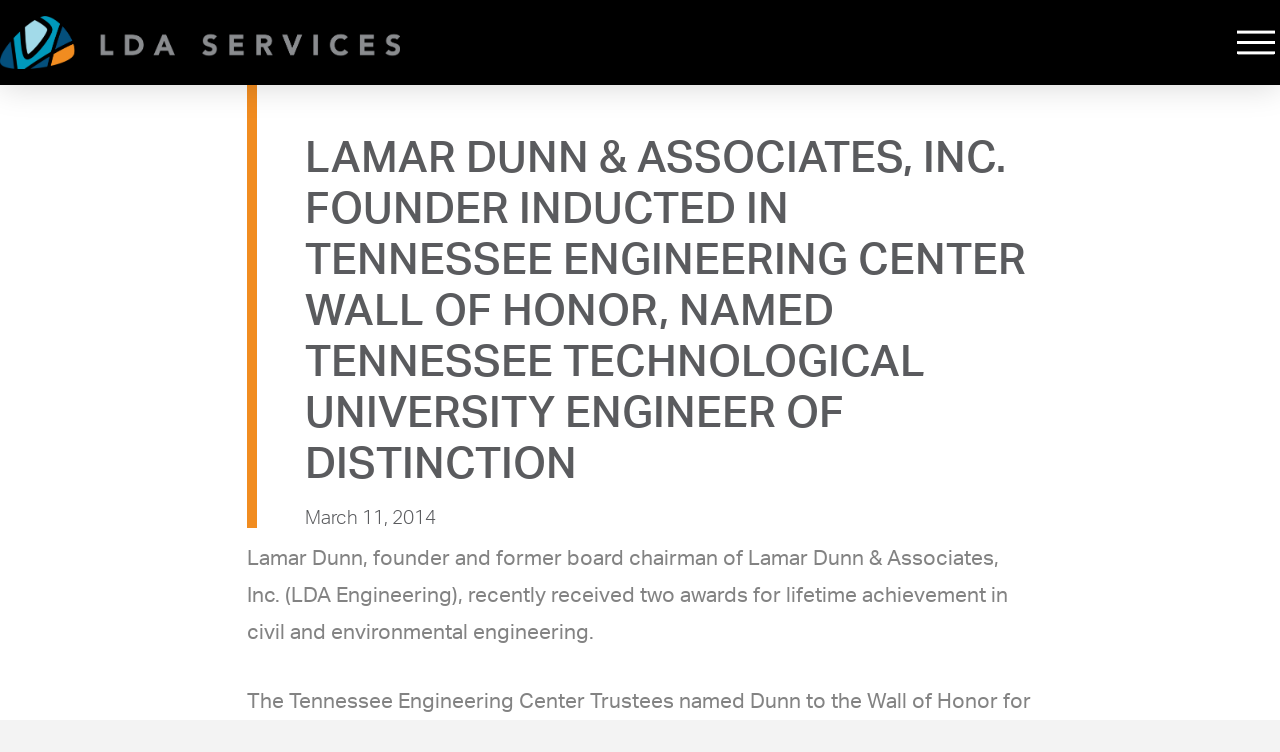

--- FILE ---
content_type: text/html; charset=UTF-8
request_url: https://www.ldaservices.com/lamar-dunn-associates-inc-founder-inducted-in-tennessee-engineering-center-wall-of-honor-named-tennessee-technological-university-engineer-of-distinction-2/
body_size: 16762
content:
<!DOCTYPE html>
<html class="no-js" lang="en-US">
<head>
<meta charset="UTF-8">
<meta name="viewport" content="width=device-width, initial-scale=1.0">
<link rel="pingback" href="https://www.ldaservices.com/xmlrpc.php">
<meta name='robots' content='index, follow, max-image-preview:large, max-snippet:-1, max-video-preview:-1' />

	<!-- This site is optimized with the Yoast SEO plugin v25.6 - https://yoast.com/wordpress/plugins/seo/ -->
	<title>LAMAR DUNN &amp; ASSOCIATES, INC. FOUNDER INDUCTED IN TENNESSEE ENGINEERING CENTER WALL OF HONOR, NAMED TENNESSEE TECHNOLOGICAL UNIVERSITY ENGINEER OF DISTINCTION - LDA Services</title>
	<link rel="canonical" href="https://www.ldaservices.com/lamar-dunn-associates-inc-founder-inducted-in-tennessee-engineering-center-wall-of-honor-named-tennessee-technological-university-engineer-of-distinction-2/" />
	<meta property="og:locale" content="en_US" />
	<meta property="og:type" content="article" />
	<meta property="og:title" content="LAMAR DUNN &amp; ASSOCIATES, INC. FOUNDER INDUCTED IN TENNESSEE ENGINEERING CENTER WALL OF HONOR, NAMED TENNESSEE TECHNOLOGICAL UNIVERSITY ENGINEER OF DISTINCTION - LDA Services" />
	<meta property="og:description" content="Lamar Dunn, founder and former board chairman of Lamar Dunn &amp; Associates, Inc. (LDA Engineering), recently received two awards for lifetime achievement in civil and environmental engineering. The Tennessee Engineering Center Trustees named Dunn to the Wall of Honor for more than 50 years of innovation in impacting the built environment. Dunn’s name will be displayed on the Wall of ... Read More" />
	<meta property="og:url" content="https://www.ldaservices.com/lamar-dunn-associates-inc-founder-inducted-in-tennessee-engineering-center-wall-of-honor-named-tennessee-technological-university-engineer-of-distinction-2/" />
	<meta property="og:site_name" content="LDA Services" />
	<meta property="article:published_time" content="2014-03-11T20:07:41+00:00" />
	<meta property="og:image" content="https://www.ldaservices.com/wp-content/uploads/2020/12/lda-fallback.png" />
	<meta property="og:image:width" content="503" />
	<meta property="og:image:height" content="503" />
	<meta property="og:image:type" content="image/png" />
	<meta name="author" content="Charley Sexton" />
	<meta name="twitter:card" content="summary_large_image" />
	<meta name="twitter:label1" content="Written by" />
	<meta name="twitter:data1" content="Charley Sexton" />
	<meta name="twitter:label2" content="Est. reading time" />
	<meta name="twitter:data2" content="4 minutes" />
	<script type="application/ld+json" class="yoast-schema-graph">{"@context":"https://schema.org","@graph":[{"@type":"Article","@id":"https://www.ldaservices.com/lamar-dunn-associates-inc-founder-inducted-in-tennessee-engineering-center-wall-of-honor-named-tennessee-technological-university-engineer-of-distinction-2/#article","isPartOf":{"@id":"https://www.ldaservices.com/lamar-dunn-associates-inc-founder-inducted-in-tennessee-engineering-center-wall-of-honor-named-tennessee-technological-university-engineer-of-distinction-2/"},"author":{"name":"Charley Sexton","@id":"https://www.ldaservices.com/#/schema/person/4e37e9d540da9482e2707d4013eeffe1"},"headline":"LAMAR DUNN &#038; ASSOCIATES, INC. FOUNDER INDUCTED IN TENNESSEE ENGINEERING CENTER WALL OF HONOR, NAMED TENNESSEE TECHNOLOGICAL UNIVERSITY ENGINEER OF DISTINCTION","datePublished":"2014-03-11T20:07:41+00:00","mainEntityOfPage":{"@id":"https://www.ldaservices.com/lamar-dunn-associates-inc-founder-inducted-in-tennessee-engineering-center-wall-of-honor-named-tennessee-technological-university-engineer-of-distinction-2/"},"wordCount":833,"publisher":{"@id":"https://www.ldaservices.com/#organization"},"image":{"@id":"https://www.ldaservices.com/lamar-dunn-associates-inc-founder-inducted-in-tennessee-engineering-center-wall-of-honor-named-tennessee-technological-university-engineer-of-distinction-2/#primaryimage"},"thumbnailUrl":"https://www.ldaservices.com/wp-content/uploads/2020/12/lda-fallback.png","articleSection":["News"],"inLanguage":"en-US"},{"@type":"WebPage","@id":"https://www.ldaservices.com/lamar-dunn-associates-inc-founder-inducted-in-tennessee-engineering-center-wall-of-honor-named-tennessee-technological-university-engineer-of-distinction-2/","url":"https://www.ldaservices.com/lamar-dunn-associates-inc-founder-inducted-in-tennessee-engineering-center-wall-of-honor-named-tennessee-technological-university-engineer-of-distinction-2/","name":"LAMAR DUNN & ASSOCIATES, INC. FOUNDER INDUCTED IN TENNESSEE ENGINEERING CENTER WALL OF HONOR, NAMED TENNESSEE TECHNOLOGICAL UNIVERSITY ENGINEER OF DISTINCTION - LDA Services","isPartOf":{"@id":"https://www.ldaservices.com/#website"},"primaryImageOfPage":{"@id":"https://www.ldaservices.com/lamar-dunn-associates-inc-founder-inducted-in-tennessee-engineering-center-wall-of-honor-named-tennessee-technological-university-engineer-of-distinction-2/#primaryimage"},"image":{"@id":"https://www.ldaservices.com/lamar-dunn-associates-inc-founder-inducted-in-tennessee-engineering-center-wall-of-honor-named-tennessee-technological-university-engineer-of-distinction-2/#primaryimage"},"thumbnailUrl":"https://www.ldaservices.com/wp-content/uploads/2020/12/lda-fallback.png","datePublished":"2014-03-11T20:07:41+00:00","breadcrumb":{"@id":"https://www.ldaservices.com/lamar-dunn-associates-inc-founder-inducted-in-tennessee-engineering-center-wall-of-honor-named-tennessee-technological-university-engineer-of-distinction-2/#breadcrumb"},"inLanguage":"en-US","potentialAction":[{"@type":"ReadAction","target":["https://www.ldaservices.com/lamar-dunn-associates-inc-founder-inducted-in-tennessee-engineering-center-wall-of-honor-named-tennessee-technological-university-engineer-of-distinction-2/"]}]},{"@type":"ImageObject","inLanguage":"en-US","@id":"https://www.ldaservices.com/lamar-dunn-associates-inc-founder-inducted-in-tennessee-engineering-center-wall-of-honor-named-tennessee-technological-university-engineer-of-distinction-2/#primaryimage","url":"https://www.ldaservices.com/wp-content/uploads/2020/12/lda-fallback.png","contentUrl":"https://www.ldaservices.com/wp-content/uploads/2020/12/lda-fallback.png","width":503,"height":503,"caption":"KUB Century II was established to bring all gas, electric, water and wastewater infrastructure into the it's second century."},{"@type":"BreadcrumbList","@id":"https://www.ldaservices.com/lamar-dunn-associates-inc-founder-inducted-in-tennessee-engineering-center-wall-of-honor-named-tennessee-technological-university-engineer-of-distinction-2/#breadcrumb","itemListElement":[{"@type":"ListItem","position":1,"name":"Home","item":"https://www.ldaservices.com/"},{"@type":"ListItem","position":2,"name":"LAMAR DUNN &#038; ASSOCIATES, INC. FOUNDER INDUCTED IN TENNESSEE ENGINEERING CENTER WALL OF HONOR, NAMED TENNESSEE TECHNOLOGICAL UNIVERSITY ENGINEER OF DISTINCTION"}]},{"@type":"WebSite","@id":"https://www.ldaservices.com/#website","url":"https://www.ldaservices.com/","name":"LDA Services","description":"Stronger, Happier, Communities","publisher":{"@id":"https://www.ldaservices.com/#organization"},"potentialAction":[{"@type":"SearchAction","target":{"@type":"EntryPoint","urlTemplate":"https://www.ldaservices.com/?s={search_term_string}"},"query-input":{"@type":"PropertyValueSpecification","valueRequired":true,"valueName":"search_term_string"}}],"inLanguage":"en-US"},{"@type":"Organization","@id":"https://www.ldaservices.com/#organization","name":"LDA Engineering","url":"https://www.ldaservices.com/","logo":{"@type":"ImageObject","inLanguage":"en-US","@id":"https://www.ldaservices.com/#/schema/logo/image/","url":"https://www.ldaservices.com/wp-content/uploads/2023/03/LDA-Services-Logo-RGB-HORIZ.png","contentUrl":"https://www.ldaservices.com/wp-content/uploads/2023/03/LDA-Services-Logo-RGB-HORIZ.png","width":2001,"height":263,"caption":"LDA Engineering"},"image":{"@id":"https://www.ldaservices.com/#/schema/logo/image/"}},{"@type":"Person","@id":"https://www.ldaservices.com/#/schema/person/4e37e9d540da9482e2707d4013eeffe1","name":"Charley Sexton","image":{"@type":"ImageObject","inLanguage":"en-US","@id":"https://www.ldaservices.com/#/schema/person/image/","url":"https://secure.gravatar.com/avatar/d18984eeb3868df2fbfb2e5fccce8659?s=96&d=mm&r=g","contentUrl":"https://secure.gravatar.com/avatar/d18984eeb3868df2fbfb2e5fccce8659?s=96&d=mm&r=g","caption":"Charley Sexton"},"url":"https://www.ldaservices.com/author/csextonmoxcar-com/"}]}</script>
	<!-- / Yoast SEO plugin. -->


<link rel='dns-prefetch' href='//www.googletagmanager.com' />
<link rel="alternate" type="application/rss+xml" title="LDA Services &raquo; Feed" href="https://www.ldaservices.com/feed/" />
<link rel="alternate" type="application/rss+xml" title="LDA Services &raquo; Comments Feed" href="https://www.ldaservices.com/comments/feed/" />
<link rel="alternate" type="application/rss+xml" title="LDA Services &raquo; LAMAR DUNN &#038; ASSOCIATES, INC. FOUNDER INDUCTED IN TENNESSEE ENGINEERING CENTER WALL OF HONOR, NAMED TENNESSEE TECHNOLOGICAL UNIVERSITY ENGINEER OF DISTINCTION Comments Feed" href="https://www.ldaservices.com/lamar-dunn-associates-inc-founder-inducted-in-tennessee-engineering-center-wall-of-honor-named-tennessee-technological-university-engineer-of-distinction-2/feed/" />
<script type="text/javascript">
/* <![CDATA[ */
window._wpemojiSettings = {"baseUrl":"https:\/\/s.w.org\/images\/core\/emoji\/15.0.3\/72x72\/","ext":".png","svgUrl":"https:\/\/s.w.org\/images\/core\/emoji\/15.0.3\/svg\/","svgExt":".svg","source":{"concatemoji":"https:\/\/www.ldaservices.com\/wp-includes\/js\/wp-emoji-release.min.js?ver=6.6.4"}};
/*! This file is auto-generated */
!function(i,n){var o,s,e;function c(e){try{var t={supportTests:e,timestamp:(new Date).valueOf()};sessionStorage.setItem(o,JSON.stringify(t))}catch(e){}}function p(e,t,n){e.clearRect(0,0,e.canvas.width,e.canvas.height),e.fillText(t,0,0);var t=new Uint32Array(e.getImageData(0,0,e.canvas.width,e.canvas.height).data),r=(e.clearRect(0,0,e.canvas.width,e.canvas.height),e.fillText(n,0,0),new Uint32Array(e.getImageData(0,0,e.canvas.width,e.canvas.height).data));return t.every(function(e,t){return e===r[t]})}function u(e,t,n){switch(t){case"flag":return n(e,"\ud83c\udff3\ufe0f\u200d\u26a7\ufe0f","\ud83c\udff3\ufe0f\u200b\u26a7\ufe0f")?!1:!n(e,"\ud83c\uddfa\ud83c\uddf3","\ud83c\uddfa\u200b\ud83c\uddf3")&&!n(e,"\ud83c\udff4\udb40\udc67\udb40\udc62\udb40\udc65\udb40\udc6e\udb40\udc67\udb40\udc7f","\ud83c\udff4\u200b\udb40\udc67\u200b\udb40\udc62\u200b\udb40\udc65\u200b\udb40\udc6e\u200b\udb40\udc67\u200b\udb40\udc7f");case"emoji":return!n(e,"\ud83d\udc26\u200d\u2b1b","\ud83d\udc26\u200b\u2b1b")}return!1}function f(e,t,n){var r="undefined"!=typeof WorkerGlobalScope&&self instanceof WorkerGlobalScope?new OffscreenCanvas(300,150):i.createElement("canvas"),a=r.getContext("2d",{willReadFrequently:!0}),o=(a.textBaseline="top",a.font="600 32px Arial",{});return e.forEach(function(e){o[e]=t(a,e,n)}),o}function t(e){var t=i.createElement("script");t.src=e,t.defer=!0,i.head.appendChild(t)}"undefined"!=typeof Promise&&(o="wpEmojiSettingsSupports",s=["flag","emoji"],n.supports={everything:!0,everythingExceptFlag:!0},e=new Promise(function(e){i.addEventListener("DOMContentLoaded",e,{once:!0})}),new Promise(function(t){var n=function(){try{var e=JSON.parse(sessionStorage.getItem(o));if("object"==typeof e&&"number"==typeof e.timestamp&&(new Date).valueOf()<e.timestamp+604800&&"object"==typeof e.supportTests)return e.supportTests}catch(e){}return null}();if(!n){if("undefined"!=typeof Worker&&"undefined"!=typeof OffscreenCanvas&&"undefined"!=typeof URL&&URL.createObjectURL&&"undefined"!=typeof Blob)try{var e="postMessage("+f.toString()+"("+[JSON.stringify(s),u.toString(),p.toString()].join(",")+"));",r=new Blob([e],{type:"text/javascript"}),a=new Worker(URL.createObjectURL(r),{name:"wpTestEmojiSupports"});return void(a.onmessage=function(e){c(n=e.data),a.terminate(),t(n)})}catch(e){}c(n=f(s,u,p))}t(n)}).then(function(e){for(var t in e)n.supports[t]=e[t],n.supports.everything=n.supports.everything&&n.supports[t],"flag"!==t&&(n.supports.everythingExceptFlag=n.supports.everythingExceptFlag&&n.supports[t]);n.supports.everythingExceptFlag=n.supports.everythingExceptFlag&&!n.supports.flag,n.DOMReady=!1,n.readyCallback=function(){n.DOMReady=!0}}).then(function(){return e}).then(function(){var e;n.supports.everything||(n.readyCallback(),(e=n.source||{}).concatemoji?t(e.concatemoji):e.wpemoji&&e.twemoji&&(t(e.twemoji),t(e.wpemoji)))}))}((window,document),window._wpemojiSettings);
/* ]]> */
</script>
<style id='wp-emoji-styles-inline-css' type='text/css'>

	img.wp-smiley, img.emoji {
		display: inline !important;
		border: none !important;
		box-shadow: none !important;
		height: 1em !important;
		width: 1em !important;
		margin: 0 0.07em !important;
		vertical-align: -0.1em !important;
		background: none !important;
		padding: 0 !important;
	}
</style>
<link rel='stylesheet' id='wp-block-library-css' href='https://www.ldaservices.com/wp-includes/css/dist/block-library/style.min.css?ver=6.6.4' type='text/css' media='all' />
<style id='wp-block-library-theme-inline-css' type='text/css'>
.wp-block-audio :where(figcaption){color:#555;font-size:13px;text-align:center}.is-dark-theme .wp-block-audio :where(figcaption){color:#ffffffa6}.wp-block-audio{margin:0 0 1em}.wp-block-code{border:1px solid #ccc;border-radius:4px;font-family:Menlo,Consolas,monaco,monospace;padding:.8em 1em}.wp-block-embed :where(figcaption){color:#555;font-size:13px;text-align:center}.is-dark-theme .wp-block-embed :where(figcaption){color:#ffffffa6}.wp-block-embed{margin:0 0 1em}.blocks-gallery-caption{color:#555;font-size:13px;text-align:center}.is-dark-theme .blocks-gallery-caption{color:#ffffffa6}:root :where(.wp-block-image figcaption){color:#555;font-size:13px;text-align:center}.is-dark-theme :root :where(.wp-block-image figcaption){color:#ffffffa6}.wp-block-image{margin:0 0 1em}.wp-block-pullquote{border-bottom:4px solid;border-top:4px solid;color:currentColor;margin-bottom:1.75em}.wp-block-pullquote cite,.wp-block-pullquote footer,.wp-block-pullquote__citation{color:currentColor;font-size:.8125em;font-style:normal;text-transform:uppercase}.wp-block-quote{border-left:.25em solid;margin:0 0 1.75em;padding-left:1em}.wp-block-quote cite,.wp-block-quote footer{color:currentColor;font-size:.8125em;font-style:normal;position:relative}.wp-block-quote.has-text-align-right{border-left:none;border-right:.25em solid;padding-left:0;padding-right:1em}.wp-block-quote.has-text-align-center{border:none;padding-left:0}.wp-block-quote.is-large,.wp-block-quote.is-style-large,.wp-block-quote.is-style-plain{border:none}.wp-block-search .wp-block-search__label{font-weight:700}.wp-block-search__button{border:1px solid #ccc;padding:.375em .625em}:where(.wp-block-group.has-background){padding:1.25em 2.375em}.wp-block-separator.has-css-opacity{opacity:.4}.wp-block-separator{border:none;border-bottom:2px solid;margin-left:auto;margin-right:auto}.wp-block-separator.has-alpha-channel-opacity{opacity:1}.wp-block-separator:not(.is-style-wide):not(.is-style-dots){width:100px}.wp-block-separator.has-background:not(.is-style-dots){border-bottom:none;height:1px}.wp-block-separator.has-background:not(.is-style-wide):not(.is-style-dots){height:2px}.wp-block-table{margin:0 0 1em}.wp-block-table td,.wp-block-table th{word-break:normal}.wp-block-table :where(figcaption){color:#555;font-size:13px;text-align:center}.is-dark-theme .wp-block-table :where(figcaption){color:#ffffffa6}.wp-block-video :where(figcaption){color:#555;font-size:13px;text-align:center}.is-dark-theme .wp-block-video :where(figcaption){color:#ffffffa6}.wp-block-video{margin:0 0 1em}:root :where(.wp-block-template-part.has-background){margin-bottom:0;margin-top:0;padding:1.25em 2.375em}
</style>
<style id='classic-theme-styles-inline-css' type='text/css'>
/*! This file is auto-generated */
.wp-block-button__link{color:#fff;background-color:#32373c;border-radius:9999px;box-shadow:none;text-decoration:none;padding:calc(.667em + 2px) calc(1.333em + 2px);font-size:1.125em}.wp-block-file__button{background:#32373c;color:#fff;text-decoration:none}
</style>
<style id='global-styles-inline-css' type='text/css'>
:root{--wp--preset--aspect-ratio--square: 1;--wp--preset--aspect-ratio--4-3: 4/3;--wp--preset--aspect-ratio--3-4: 3/4;--wp--preset--aspect-ratio--3-2: 3/2;--wp--preset--aspect-ratio--2-3: 2/3;--wp--preset--aspect-ratio--16-9: 16/9;--wp--preset--aspect-ratio--9-16: 9/16;--wp--preset--color--black: #000000;--wp--preset--color--cyan-bluish-gray: #abb8c3;--wp--preset--color--white: #ffffff;--wp--preset--color--pale-pink: #f78da7;--wp--preset--color--vivid-red: #cf2e2e;--wp--preset--color--luminous-vivid-orange: #ff6900;--wp--preset--color--luminous-vivid-amber: #fcb900;--wp--preset--color--light-green-cyan: #7bdcb5;--wp--preset--color--vivid-green-cyan: #00d084;--wp--preset--color--pale-cyan-blue: #8ed1fc;--wp--preset--color--vivid-cyan-blue: #0693e3;--wp--preset--color--vivid-purple: #9b51e0;--wp--preset--gradient--vivid-cyan-blue-to-vivid-purple: linear-gradient(135deg,rgba(6,147,227,1) 0%,rgb(155,81,224) 100%);--wp--preset--gradient--light-green-cyan-to-vivid-green-cyan: linear-gradient(135deg,rgb(122,220,180) 0%,rgb(0,208,130) 100%);--wp--preset--gradient--luminous-vivid-amber-to-luminous-vivid-orange: linear-gradient(135deg,rgba(252,185,0,1) 0%,rgba(255,105,0,1) 100%);--wp--preset--gradient--luminous-vivid-orange-to-vivid-red: linear-gradient(135deg,rgba(255,105,0,1) 0%,rgb(207,46,46) 100%);--wp--preset--gradient--very-light-gray-to-cyan-bluish-gray: linear-gradient(135deg,rgb(238,238,238) 0%,rgb(169,184,195) 100%);--wp--preset--gradient--cool-to-warm-spectrum: linear-gradient(135deg,rgb(74,234,220) 0%,rgb(151,120,209) 20%,rgb(207,42,186) 40%,rgb(238,44,130) 60%,rgb(251,105,98) 80%,rgb(254,248,76) 100%);--wp--preset--gradient--blush-light-purple: linear-gradient(135deg,rgb(255,206,236) 0%,rgb(152,150,240) 100%);--wp--preset--gradient--blush-bordeaux: linear-gradient(135deg,rgb(254,205,165) 0%,rgb(254,45,45) 50%,rgb(107,0,62) 100%);--wp--preset--gradient--luminous-dusk: linear-gradient(135deg,rgb(255,203,112) 0%,rgb(199,81,192) 50%,rgb(65,88,208) 100%);--wp--preset--gradient--pale-ocean: linear-gradient(135deg,rgb(255,245,203) 0%,rgb(182,227,212) 50%,rgb(51,167,181) 100%);--wp--preset--gradient--electric-grass: linear-gradient(135deg,rgb(202,248,128) 0%,rgb(113,206,126) 100%);--wp--preset--gradient--midnight: linear-gradient(135deg,rgb(2,3,129) 0%,rgb(40,116,252) 100%);--wp--preset--font-size--small: 13px;--wp--preset--font-size--medium: 20px;--wp--preset--font-size--large: 36px;--wp--preset--font-size--x-large: 42px;--wp--preset--spacing--20: 0.44rem;--wp--preset--spacing--30: 0.67rem;--wp--preset--spacing--40: 1rem;--wp--preset--spacing--50: 1.5rem;--wp--preset--spacing--60: 2.25rem;--wp--preset--spacing--70: 3.38rem;--wp--preset--spacing--80: 5.06rem;--wp--preset--shadow--natural: 6px 6px 9px rgba(0, 0, 0, 0.2);--wp--preset--shadow--deep: 12px 12px 50px rgba(0, 0, 0, 0.4);--wp--preset--shadow--sharp: 6px 6px 0px rgba(0, 0, 0, 0.2);--wp--preset--shadow--outlined: 6px 6px 0px -3px rgba(255, 255, 255, 1), 6px 6px rgba(0, 0, 0, 1);--wp--preset--shadow--crisp: 6px 6px 0px rgba(0, 0, 0, 1);}:where(.is-layout-flex){gap: 0.5em;}:where(.is-layout-grid){gap: 0.5em;}body .is-layout-flex{display: flex;}.is-layout-flex{flex-wrap: wrap;align-items: center;}.is-layout-flex > :is(*, div){margin: 0;}body .is-layout-grid{display: grid;}.is-layout-grid > :is(*, div){margin: 0;}:where(.wp-block-columns.is-layout-flex){gap: 2em;}:where(.wp-block-columns.is-layout-grid){gap: 2em;}:where(.wp-block-post-template.is-layout-flex){gap: 1.25em;}:where(.wp-block-post-template.is-layout-grid){gap: 1.25em;}.has-black-color{color: var(--wp--preset--color--black) !important;}.has-cyan-bluish-gray-color{color: var(--wp--preset--color--cyan-bluish-gray) !important;}.has-white-color{color: var(--wp--preset--color--white) !important;}.has-pale-pink-color{color: var(--wp--preset--color--pale-pink) !important;}.has-vivid-red-color{color: var(--wp--preset--color--vivid-red) !important;}.has-luminous-vivid-orange-color{color: var(--wp--preset--color--luminous-vivid-orange) !important;}.has-luminous-vivid-amber-color{color: var(--wp--preset--color--luminous-vivid-amber) !important;}.has-light-green-cyan-color{color: var(--wp--preset--color--light-green-cyan) !important;}.has-vivid-green-cyan-color{color: var(--wp--preset--color--vivid-green-cyan) !important;}.has-pale-cyan-blue-color{color: var(--wp--preset--color--pale-cyan-blue) !important;}.has-vivid-cyan-blue-color{color: var(--wp--preset--color--vivid-cyan-blue) !important;}.has-vivid-purple-color{color: var(--wp--preset--color--vivid-purple) !important;}.has-black-background-color{background-color: var(--wp--preset--color--black) !important;}.has-cyan-bluish-gray-background-color{background-color: var(--wp--preset--color--cyan-bluish-gray) !important;}.has-white-background-color{background-color: var(--wp--preset--color--white) !important;}.has-pale-pink-background-color{background-color: var(--wp--preset--color--pale-pink) !important;}.has-vivid-red-background-color{background-color: var(--wp--preset--color--vivid-red) !important;}.has-luminous-vivid-orange-background-color{background-color: var(--wp--preset--color--luminous-vivid-orange) !important;}.has-luminous-vivid-amber-background-color{background-color: var(--wp--preset--color--luminous-vivid-amber) !important;}.has-light-green-cyan-background-color{background-color: var(--wp--preset--color--light-green-cyan) !important;}.has-vivid-green-cyan-background-color{background-color: var(--wp--preset--color--vivid-green-cyan) !important;}.has-pale-cyan-blue-background-color{background-color: var(--wp--preset--color--pale-cyan-blue) !important;}.has-vivid-cyan-blue-background-color{background-color: var(--wp--preset--color--vivid-cyan-blue) !important;}.has-vivid-purple-background-color{background-color: var(--wp--preset--color--vivid-purple) !important;}.has-black-border-color{border-color: var(--wp--preset--color--black) !important;}.has-cyan-bluish-gray-border-color{border-color: var(--wp--preset--color--cyan-bluish-gray) !important;}.has-white-border-color{border-color: var(--wp--preset--color--white) !important;}.has-pale-pink-border-color{border-color: var(--wp--preset--color--pale-pink) !important;}.has-vivid-red-border-color{border-color: var(--wp--preset--color--vivid-red) !important;}.has-luminous-vivid-orange-border-color{border-color: var(--wp--preset--color--luminous-vivid-orange) !important;}.has-luminous-vivid-amber-border-color{border-color: var(--wp--preset--color--luminous-vivid-amber) !important;}.has-light-green-cyan-border-color{border-color: var(--wp--preset--color--light-green-cyan) !important;}.has-vivid-green-cyan-border-color{border-color: var(--wp--preset--color--vivid-green-cyan) !important;}.has-pale-cyan-blue-border-color{border-color: var(--wp--preset--color--pale-cyan-blue) !important;}.has-vivid-cyan-blue-border-color{border-color: var(--wp--preset--color--vivid-cyan-blue) !important;}.has-vivid-purple-border-color{border-color: var(--wp--preset--color--vivid-purple) !important;}.has-vivid-cyan-blue-to-vivid-purple-gradient-background{background: var(--wp--preset--gradient--vivid-cyan-blue-to-vivid-purple) !important;}.has-light-green-cyan-to-vivid-green-cyan-gradient-background{background: var(--wp--preset--gradient--light-green-cyan-to-vivid-green-cyan) !important;}.has-luminous-vivid-amber-to-luminous-vivid-orange-gradient-background{background: var(--wp--preset--gradient--luminous-vivid-amber-to-luminous-vivid-orange) !important;}.has-luminous-vivid-orange-to-vivid-red-gradient-background{background: var(--wp--preset--gradient--luminous-vivid-orange-to-vivid-red) !important;}.has-very-light-gray-to-cyan-bluish-gray-gradient-background{background: var(--wp--preset--gradient--very-light-gray-to-cyan-bluish-gray) !important;}.has-cool-to-warm-spectrum-gradient-background{background: var(--wp--preset--gradient--cool-to-warm-spectrum) !important;}.has-blush-light-purple-gradient-background{background: var(--wp--preset--gradient--blush-light-purple) !important;}.has-blush-bordeaux-gradient-background{background: var(--wp--preset--gradient--blush-bordeaux) !important;}.has-luminous-dusk-gradient-background{background: var(--wp--preset--gradient--luminous-dusk) !important;}.has-pale-ocean-gradient-background{background: var(--wp--preset--gradient--pale-ocean) !important;}.has-electric-grass-gradient-background{background: var(--wp--preset--gradient--electric-grass) !important;}.has-midnight-gradient-background{background: var(--wp--preset--gradient--midnight) !important;}.has-small-font-size{font-size: var(--wp--preset--font-size--small) !important;}.has-medium-font-size{font-size: var(--wp--preset--font-size--medium) !important;}.has-large-font-size{font-size: var(--wp--preset--font-size--large) !important;}.has-x-large-font-size{font-size: var(--wp--preset--font-size--x-large) !important;}
:where(.wp-block-post-template.is-layout-flex){gap: 1.25em;}:where(.wp-block-post-template.is-layout-grid){gap: 1.25em;}
:where(.wp-block-columns.is-layout-flex){gap: 2em;}:where(.wp-block-columns.is-layout-grid){gap: 2em;}
:root :where(.wp-block-pullquote){font-size: 1.5em;line-height: 1.6;}
</style>
<link rel='stylesheet' id='wp_automatic_gallery_style-css' href='https://www.ldaservices.com/wp-content/plugins/wp-automatic/css/wp-automatic.css?ver=1.0.0' type='text/css' media='all' />
<link rel='stylesheet' id='x-stack-css' href='https://www.ldaservices.com/wp-content/themes/pro/framework/dist/css/site/stacks/renew.css?ver=6.5.13' type='text/css' media='all' />
<link rel='stylesheet' id='x-child-css' href='https://www.ldaservices.com/wp-content/themes/lda/style.css?ver=6.5.13' type='text/css' media='all' />
<style id='cs-inline-css' type='text/css'>
@media (min-width:1200px){.x-hide-xl{display:none !important;}}@media (min-width:979px) and (max-width:1199px){.x-hide-lg{display:none !important;}}@media (min-width:767px) and (max-width:978px){.x-hide-md{display:none !important;}}@media (min-width:480px) and (max-width:766px){.x-hide-sm{display:none !important;}}@media (max-width:479px){.x-hide-xs{display:none !important;}} a,h1 a:hover,h2 a:hover,h3 a:hover,h4 a:hover,h5 a:hover,h6 a:hover,.x-comment-time:hover,#reply-title small a,.comment-reply-link:hover,.x-comment-author a:hover,.x-recent-posts a:hover .h-recent-posts{color:rgb(4,79,124);}a:hover,#reply-title small a:hover{color:rgb(241,140,32);}.entry-title i,.entry-title svg{color:#dddddd;}a.x-img-thumbnail:hover,li.bypostauthor > article.comment{border-color:rgb(4,79,124);}.flex-direction-nav a,.flex-control-nav a:hover,.flex-control-nav a.flex-active,.x-dropcap,.x-skill-bar .bar,.x-pricing-column.featured h2,.h-comments-title small,.x-pagination a:hover,.woocommerce-pagination a:hover,.x-entry-share .x-share:hover,.entry-thumb,.widget_tag_cloud .tagcloud a:hover,.widget_product_tag_cloud .tagcloud a:hover,.x-highlight,.x-recent-posts .x-recent-posts-img:after,.x-portfolio-filters{background-color:rgb(4,79,124);}.x-portfolio-filters:hover{background-color:rgb(241,140,32);}.x-main{width:calc(72% - 3.20197%);}.x-sidebar{width:calc(100% - 3.20197% - 72%);}.h-landmark{font-weight:400;}.x-comment-author a{color:rgb(131,131,131);}.x-comment-author a,.comment-form-author label,.comment-form-email label,.comment-form-url label,.comment-form-rating label,.comment-form-comment label,.widget_calendar #wp-calendar caption,.widget_calendar #wp-calendar th,.x-accordion-heading .x-accordion-toggle,.x-nav-tabs > li > a:hover,.x-nav-tabs > .active > a,.x-nav-tabs > .active > a:hover{color:rgb(112,112,112);}.widget_calendar #wp-calendar th{border-bottom-color:rgb(112,112,112);}.x-pagination span.current,.woocommerce-pagination span[aria-current],.x-portfolio-filters-menu,.widget_tag_cloud .tagcloud a,.h-feature-headline span i,.widget_price_filter .ui-slider .ui-slider-handle{background-color:rgb(112,112,112);}@media (max-width:978.98px){}html{font-size:18px;}@media (min-width:479px){html{font-size:18px;}}@media (min-width:766px){html{font-size:18px;}}@media (min-width:978px){html{font-size:20px;}}@media (min-width:1199px){html{font-size:21px;}}body{font-style:normal;font-weight:400;color:rgb(131,131,131);background-color:#f3f3f3;}.w-b{font-weight:400 !important;}h1,h2,h3,h4,h5,h6,.h1,.h2,.h3,.h4,.h5,.h6{font-family:"aktiv-grotesk",sans-serif;font-style:normal;font-weight:400;}h1,.h1{letter-spacing:-0.035em;}h2,.h2{letter-spacing:-0.035em;}h3,.h3{letter-spacing:-0.035em;}h4,.h4{letter-spacing:-0.035em;}h5,.h5{letter-spacing:-0.035em;}h6,.h6{letter-spacing:-0.035em;}.w-h{font-weight:400 !important;}.x-container.width{width:100%;}.x-container.max{max-width:2500px;}.x-bar-content.x-container.width{flex-basis:100%;}.x-main.full{float:none;clear:both;display:block;width:auto;}@media (max-width:978.98px){.x-main.full,.x-main.left,.x-main.right,.x-sidebar.left,.x-sidebar.right{float:none;display:block;width:auto !important;}}.entry-header,.entry-content{font-size:1rem;}body,input,button,select,textarea{font-family:"aktiv-grotesk",sans-serif;}h1,h2,h3,h4,h5,h6,.h1,.h2,.h3,.h4,.h5,.h6,h1 a,h2 a,h3 a,h4 a,h5 a,h6 a,.h1 a,.h2 a,.h3 a,.h4 a,.h5 a,.h6 a,blockquote{color:rgb(112,112,112);}.cfc-h-tx{color:rgb(112,112,112) !important;}.cfc-h-bd{border-color:rgb(112,112,112) !important;}.cfc-h-bg{background-color:rgb(112,112,112) !important;}.cfc-b-tx{color:rgb(131,131,131) !important;}.cfc-b-bd{border-color:rgb(131,131,131) !important;}.cfc-b-bg{background-color:rgb(131,131,131) !important;}.x-btn,.button,[type="submit"]{color:#ffffff;border-color:rgb(4,79,124);background-color:rgb(4,79,124);text-shadow:0 0.075em 0.075em rgba(0,0,0,0.5);}.x-btn:hover,.button:hover,[type="submit"]:hover{color:rgb(255,255,255);border-color:rgb(241,140,32);background-color:rgb(241,140,32);text-shadow:0 0.075em 0.075em rgba(0,0,0,0.5);}.x-btn.x-btn-real,.x-btn.x-btn-real:hover{margin-bottom:0.25em;text-shadow:0 0.075em 0.075em rgba(0,0,0,0.65);}.x-btn.x-btn-real{box-shadow:0 0.25em 0 0 #a71000,0 4px 9px rgba(0,0,0,0.75);}.x-btn.x-btn-real:hover{box-shadow:0 0.25em 0 0 #a71000,0 4px 9px rgba(0,0,0,0.75);}.x-btn.x-btn-flat,.x-btn.x-btn-flat:hover{margin-bottom:0;text-shadow:0 0.075em 0.075em rgba(0,0,0,0.65);box-shadow:none;}.x-btn.x-btn-transparent,.x-btn.x-btn-transparent:hover{margin-bottom:0;border-width:3px;text-shadow:none;text-transform:uppercase;background-color:transparent;box-shadow:none;}body .gform_wrapper .gfield_required{color:rgb(4,79,124);}body .gform_wrapper h2.gsection_title,body .gform_wrapper h3.gform_title,body .gform_wrapper .top_label .gfield_label,body .gform_wrapper .left_label .gfield_label,body .gform_wrapper .right_label .gfield_label{font-weight:400;}body .gform_wrapper h2.gsection_title{letter-spacing:-0.035em!important;}body .gform_wrapper h3.gform_title{letter-spacing:-0.035em!important;}body .gform_wrapper .top_label .gfield_label,body .gform_wrapper .left_label .gfield_label,body .gform_wrapper .right_label .gfield_label{color:rgb(112,112,112);}body .gform_wrapper .validation_message{font-weight:400;}.bg .mejs-container,.x-video .mejs-container{position:unset !important;} @font-face{font-family:'FontAwesomePro';font-style:normal;font-weight:900;font-display:block;src:url('https://www.ldaservices.com/wp-content/themes/pro/cornerstone/assets/fonts/fa-solid-900.woff2?ver=6.5.2') format('woff2'),url('https://www.ldaservices.com/wp-content/themes/pro/cornerstone/assets/fonts/fa-solid-900.ttf?ver=6.5.2') format('truetype');}[data-x-fa-pro-icon]{font-family:"FontAwesomePro" !important;}[data-x-fa-pro-icon]:before{content:attr(data-x-fa-pro-icon);}[data-x-icon],[data-x-icon-o],[data-x-icon-l],[data-x-icon-s],[data-x-icon-b],[data-x-icon-sr],[data-x-icon-ss],[data-x-icon-sl],[data-x-fa-pro-icon],[class*="cs-fa-"]{display:inline-flex;font-style:normal;font-weight:400;text-decoration:inherit;text-rendering:auto;-webkit-font-smoothing:antialiased;-moz-osx-font-smoothing:grayscale;}[data-x-icon].left,[data-x-icon-o].left,[data-x-icon-l].left,[data-x-icon-s].left,[data-x-icon-b].left,[data-x-icon-sr].left,[data-x-icon-ss].left,[data-x-icon-sl].left,[data-x-fa-pro-icon].left,[class*="cs-fa-"].left{margin-right:0.5em;}[data-x-icon].right,[data-x-icon-o].right,[data-x-icon-l].right,[data-x-icon-s].right,[data-x-icon-b].right,[data-x-icon-sr].right,[data-x-icon-ss].right,[data-x-icon-sl].right,[data-x-fa-pro-icon].right,[class*="cs-fa-"].right{margin-left:0.5em;}[data-x-icon]:before,[data-x-icon-o]:before,[data-x-icon-l]:before,[data-x-icon-s]:before,[data-x-icon-b]:before,[data-x-icon-sr]:before,[data-x-icon-ss]:before,[data-x-icon-sl]:before,[data-x-fa-pro-icon]:before,[class*="cs-fa-"]:before{line-height:1;}@font-face{font-family:'FontAwesome';font-style:normal;font-weight:900;font-display:block;src:url('https://www.ldaservices.com/wp-content/themes/pro/cornerstone/assets/fonts/fa-solid-900.woff2?ver=6.5.2') format('woff2'),url('https://www.ldaservices.com/wp-content/themes/pro/cornerstone/assets/fonts/fa-solid-900.ttf?ver=6.5.2') format('truetype');}[data-x-icon],[data-x-icon-s],[data-x-icon][class*="cs-fa-"]{font-family:"FontAwesome" !important;font-weight:900;}[data-x-icon]:before,[data-x-icon][class*="cs-fa-"]:before{content:attr(data-x-icon);}[data-x-icon-s]:before{content:attr(data-x-icon-s);}@font-face{font-family:'FontAwesomeRegular';font-style:normal;font-weight:400;font-display:block;src:url('https://www.ldaservices.com/wp-content/themes/pro/cornerstone/assets/fonts/fa-regular-400.woff2?ver=6.5.2') format('woff2'),url('https://www.ldaservices.com/wp-content/themes/pro/cornerstone/assets/fonts/fa-regular-400.ttf?ver=6.5.2') format('truetype');}@font-face{font-family:'FontAwesomePro';font-style:normal;font-weight:400;font-display:block;src:url('https://www.ldaservices.com/wp-content/themes/pro/cornerstone/assets/fonts/fa-regular-400.woff2?ver=6.5.2') format('woff2'),url('https://www.ldaservices.com/wp-content/themes/pro/cornerstone/assets/fonts/fa-regular-400.ttf?ver=6.5.2') format('truetype');}[data-x-icon-o]{font-family:"FontAwesomeRegular" !important;}[data-x-icon-o]:before{content:attr(data-x-icon-o);}@font-face{font-family:'FontAwesomeLight';font-style:normal;font-weight:300;font-display:block;src:url('https://www.ldaservices.com/wp-content/themes/pro/cornerstone/assets/fonts/fa-light-300.woff2?ver=6.5.2') format('woff2'),url('https://www.ldaservices.com/wp-content/themes/pro/cornerstone/assets/fonts/fa-light-300.ttf?ver=6.5.2') format('truetype');}@font-face{font-family:'FontAwesomePro';font-style:normal;font-weight:300;font-display:block;src:url('https://www.ldaservices.com/wp-content/themes/pro/cornerstone/assets/fonts/fa-light-300.woff2?ver=6.5.2') format('woff2'),url('https://www.ldaservices.com/wp-content/themes/pro/cornerstone/assets/fonts/fa-light-300.ttf?ver=6.5.2') format('truetype');}[data-x-icon-l]{font-family:"FontAwesomeLight" !important;font-weight:300;}[data-x-icon-l]:before{content:attr(data-x-icon-l);}@font-face{font-family:'FontAwesomeBrands';font-style:normal;font-weight:normal;font-display:block;src:url('https://www.ldaservices.com/wp-content/themes/pro/cornerstone/assets/fonts/fa-brands-400.woff2?ver=6.5.2') format('woff2'),url('https://www.ldaservices.com/wp-content/themes/pro/cornerstone/assets/fonts/fa-brands-400.ttf?ver=6.5.2') format('truetype');}[data-x-icon-b]{font-family:"FontAwesomeBrands" !important;}[data-x-icon-b]:before{content:attr(data-x-icon-b);}.widget.widget_rss li .rsswidget:before{content:"\f35d";padding-right:0.4em;font-family:"FontAwesome";} .m43y-0.x-section{margin-top:0px;margin-right:0px;margin-bottom:0px;margin-left:0px;border-top-width:0;border-right-width:0;border-bottom-width:0;border-left-width:0;padding-top:0px;padding-right:0px;padding-bottom:0px;padding-left:0px;z-index:auto;}.m43y-1.x-row{z-index:auto;width:100%;max-width:900px;margin-top:0px;margin-right:auto;margin-bottom:0px;margin-left:auto;border-top-width:0;border-right-width:0;border-bottom-width:0;border-left-width:0;border-top-left-radius:10px;border-top-right-radius:10px;border-bottom-right-radius:10px;border-bottom-left-radius:10px;padding-top:1px;padding-right:1px;padding-bottom:1px;padding-left:1px;font-size:1em;background-color:#eeeeee;}.m43y-1 > .x-row-inner{flex-direction:row;justify-content:flex-start;align-items:stretch;align-content:stretch;margin-top:calc(((1px / 2) + 1px) * -1);margin-right:calc(((1px / 2) + 1px) * -1);margin-bottom:calc(((1px / 2) + 1px) * -1);margin-left:calc(((1px / 2) + 1px) * -1);}.m43y-1 > .x-row-inner > *{margin-top:calc(1px / 2);margin-bottom:calc(1px / 2);margin-right:calc(1px / 2);margin-left:calc(1px / 2);}.m43y-2{--gap:1px;}.m43y-2 > .x-row-inner > *:nth-child(1n - 0) {flex-basis:calc(100% - clamp(0px,var(--gap),9999px));}.m43y-3.x-col{z-index:auto;border-top-width:0;border-right-width:0;border-bottom-width:0;border-left-width:0;padding-top:0;padding-right:calc(1rem + 5vmin);padding-bottom:calc(1rem + 5vmin);padding-left:calc(1rem + 5vmin);font-size:1em;background-color:#ffffff;}.m43y-4.x-text{margin-top:0em;margin-right:0em;margin-bottom:0.26em;margin-left:0em;border-top-width:0px;border-right-width:0px;border-bottom-width:0px;border-left-width:10px;border-top-style:solid;border-right-style:solid;border-bottom-style:solid;border-left-style:solid;border-top-color:transparent;border-right-color:transparent;border-bottom-color:transparent;border-left-color:rgb(241,140,32);padding-top:1em;padding-right:0em;padding-bottom:0em;padding-left:1em;font-size:calc(1.6rem + 2vmin);}.m43y-4.x-text:hover,.m43y-4.x-text[class*="active"],[data-x-effect-provider*="colors"]:hover .m43y-4.x-text{border-top-color:rgb(241,140,32);border-right-color:rgb(241,140,32);border-bottom-color:rgb(241,140,32);border-left-color:rgb(241,140,32);}.m43y-4.x-text .x-text-content-text-primary{font-family:"aktiv-grotesk",sans-serif;font-size:.9em;font-style:normal;font-weight:500;line-height:1.2;letter-spacing:0em;text-transform:none;color:rgb(90,91,94);}.m43y-4.x-text .x-text-content-text-subheadline{margin-top:1em;font-family:"aktiv-grotesk",sans-serif;font-size:.4em;font-style:normal;font-weight:300;line-height:1;letter-spacing:0em;text-transform:none;color:rgb(90,91,94);}  .m1j-0.x-bar{height:auto;padding-top:1em;padding-right:0em;padding-bottom:1em;padding-left:0em;border-top-width:0;border-right-width:0;border-bottom-width:0;border-left-width:0;font-size:16px;background-color:rgb(0,0,0);box-shadow:0em 0.15em 2em rgba(0,0,0,0.15);z-index:9999;}.m1j-0 .x-bar-content{display:flex;flex-direction:row;justify-content:space-between;align-items:center;height:auto;}.m1j-0.x-bar-outer-spacers:after,.m1j-0.x-bar-outer-spacers:before{flex-basis:0em;width:0em!important;height:0em;}.m1j-0.x-bar-space{font-size:16px;height:auto;}.m1j-1.x-bar-container{display:flex;flex-direction:row;justify-content:space-between;align-items:center;flex-grow:1;flex-shrink:0;flex-basis:auto;border-top-width:0;border-right-width:0;border-bottom-width:0;border-left-width:0;font-size:1em;z-index:auto;}.m1j-2.x-image{font-size:1em;max-width:400px;border-top-width:0;border-right-width:0;border-bottom-width:0;border-left-width:0;background-color:transparent;}.m1j-3.x-anchor {border-top-width:0;border-right-width:0;border-bottom-width:0;border-left-width:0;border-top-left-radius:100em;border-top-right-radius:100em;border-bottom-right-radius:100em;border-bottom-left-radius:100em;font-size:1em;background-color:rgba(255,255,255,0);box-shadow:0em 0.15em 0.65em 0em rgba(0,0,0,0.25);}.m1j-3.x-anchor .x-anchor-content {display:flex;flex-direction:row;justify-content:center;align-items:center;}.m1j-3.x-anchor .x-graphic {margin-top:5px;margin-right:5px;margin-bottom:5px;margin-left:5px;}.m1j-3.x-anchor .x-graphic-icon {font-size:1.25em;width:auto;color:rgba(0,0,0,1);border-top-width:0;border-right-width:0;border-bottom-width:0;border-left-width:0;background-color:transparent;}.m1j-3.x-anchor:hover .x-graphic-icon,.m1j-3.x-anchor[class*="active"] .x-graphic-icon,[data-x-effect-provider*="colors"]:hover .m1j-3.x-anchor .x-graphic-icon {color:rgba(0,0,0,0.5);}.m1j-3.x-anchor .x-toggle {color:rgb(255,255,255);}.m1j-3.x-anchor:hover .x-toggle,.m1j-3.x-anchor[class*="active"] .x-toggle,[data-x-effect-provider*="colors"]:hover .m1j-3.x-anchor .x-toggle {color:rgb(241,140,32);}.m1j-3.x-anchor .x-toggle-burger {width:12em;margin-top:3.25em;margin-right:0;margin-bottom:3.25em;margin-left:0;font-size:0.2em;}.m1j-3.x-anchor .x-toggle-burger-bun-t {transform:translate3d(0,calc(3.25em * -1),0);}.m1j-3.x-anchor .x-toggle-burger-bun-b {transform:translate3d(0,3.25em,0);}.m1j-4{font-size:16px;transition-duration:500ms;}.m1j-4 .x-off-canvas-bg{background-color:rgba(0,0,0,0.75);transition-duration:500ms;transition-timing-function:cubic-bezier(0.400,0.000,0.200,1.000);}.m1j-4 .x-off-canvas-close{width:calc(1em * 1);height:calc(1em * 1);font-size:2em;color:rgb(255,255,255);transition-duration:0.3s,500ms,500ms;transition-timing-function:ease-in-out,cubic-bezier(0.400,0.000,0.200,1.000),cubic-bezier(0.400,0.000,0.200,1.000);}.m1j-4 .x-off-canvas-close:focus,.m1j-4 .x-off-canvas-close:hover{color:rgb(162,218,233);}.m1j-4 .x-off-canvas-content{max-width:100%;padding-top:calc(2em * 1);padding-right:calc(2em * 1);padding-bottom:calc(2em * 1);padding-left:calc(2em * 1);border-top-width:0;border-right-width:0;border-bottom-width:0;border-left-width:0;background-color:#ffffff;transition-duration:500ms;transition-timing-function:cubic-bezier(0.400,0.000,0.200,1.000);}@media only screen and (max-width:600px){.e55-e1{max-width:98vw;}}@media only screen and (max-width:800px){.e55-e2{max-width:90vw;margin:0 auto;}}@media only screen and (max-width:800px){.e55-e3 img{max-width:calc(60vw + 1px);}} .m4ic-0.x-bar{height:auto;border-top-width:0;border-right-width:0;border-bottom-width:0;border-left-width:0;font-size:16px;background-color:#ffffff;box-shadow:0em 0.15em 2em rgba(0,0,0,0.15);z-index:9999;}.m4ic-0 .x-bar-content{display:flex;flex-direction:row;justify-content:space-between;align-items:center;flex-grow:0;flex-shrink:1;flex-basis:100%;height:auto;}.m4ic-0.x-bar-outer-spacers:after,.m4ic-0.x-bar-outer-spacers:before{flex-basis:0em;width:0em!important;height:0em;}.m4ic-0.x-bar-space{font-size:16px;}.m4ic-1.x-bar-container{display:flex;flex-direction:column;justify-content:center;align-items:stretch;flex-grow:1;flex-shrink:0;flex-basis:auto;border-top-width:0;border-right-width:0;border-bottom-width:0;border-left-width:0;font-size:1em;z-index:auto;}.m4ic-2.x-text{border-top-width:0;border-right-width:0;border-bottom-width:0;border-left-width:0;font-family:inherit;font-size:1em;font-style:normal;font-weight:400;line-height:1.4;letter-spacing:0em;text-transform:none;color:rgba(0,0,0,1);}.m4ic-2.x-text > :first-child{margin-top:0;}.m4ic-2.x-text > :last-child{margin-bottom:0;} div#comments{display:none;}.entry-featured{display:none;}.entry-content{margin-top:0;}html{overflow-x:initial !important;}a#modal-closer{position:absolute;top:2vw;font-size:12px;}.bio-text-block a#modal-closer{position:absolute !important;top:2vw;font-size:12px;}.x-off-canvas-content{max-width:50% !important;padding:0 !important;}.e31-15.x-off-canvas .x-off-canvas-close{width:calc(1em * 1) !important;height:calc(1em * 1) !important;font-size:3em !important;color:rgb(255,255,255) !important;font-weight:100 !important;}
</style>
<script type="text/javascript" src="https://www.ldaservices.com/wp-includes/js/jquery/jquery.min.js?ver=3.7.1" id="jquery-core-js"></script>
<script type="text/javascript" src="https://www.ldaservices.com/wp-includes/js/jquery/jquery-migrate.min.js?ver=3.4.1" id="jquery-migrate-js"></script>
<script type="text/javascript" src="https://www.ldaservices.com/wp-content/plugins/wp-automatic/js/main-front.js?ver=1.0.1" id="wp_automatic_gallery-js"></script>

<!-- Google tag (gtag.js) snippet added by Site Kit -->
<!-- Google Analytics snippet added by Site Kit -->
<script type="text/javascript" src="https://www.googletagmanager.com/gtag/js?id=GT-TQL9MJ3" id="google_gtagjs-js" async></script>
<script type="text/javascript" id="google_gtagjs-js-after">
/* <![CDATA[ */
window.dataLayer = window.dataLayer || [];function gtag(){dataLayer.push(arguments);}
gtag("set","linker",{"domains":["www.ldaservices.com"]});
gtag("js", new Date());
gtag("set", "developer_id.dZTNiMT", true);
gtag("config", "GT-TQL9MJ3");
/* ]]> */
</script>
<link rel="https://api.w.org/" href="https://www.ldaservices.com/wp-json/" /><link rel="alternate" title="JSON" type="application/json" href="https://www.ldaservices.com/wp-json/wp/v2/posts/3794" /><link rel='shortlink' href='https://www.ldaservices.com/?p=3794' />
<link rel="alternate" title="oEmbed (JSON)" type="application/json+oembed" href="https://www.ldaservices.com/wp-json/oembed/1.0/embed?url=https%3A%2F%2Fwww.ldaservices.com%2Flamar-dunn-associates-inc-founder-inducted-in-tennessee-engineering-center-wall-of-honor-named-tennessee-technological-university-engineer-of-distinction-2%2F" />
<link rel="alternate" title="oEmbed (XML)" type="text/xml+oembed" href="https://www.ldaservices.com/wp-json/oembed/1.0/embed?url=https%3A%2F%2Fwww.ldaservices.com%2Flamar-dunn-associates-inc-founder-inducted-in-tennessee-engineering-center-wall-of-honor-named-tennessee-technological-university-engineer-of-distinction-2%2F&#038;format=xml" />
<meta name="generator" content="Site Kit by Google 1.170.0" />		<script type="text/javascript">
				(function(c,l,a,r,i,t,y){
					c[a]=c[a]||function(){(c[a].q=c[a].q||[]).push(arguments)};t=l.createElement(r);t.async=1;
					t.src="https://www.clarity.ms/tag/"+i+"?ref=wordpress";y=l.getElementsByTagName(r)[0];y.parentNode.insertBefore(t,y);
				})(window, document, "clarity", "script", "gq3i0ke5ff");
		</script>
		<style>.wf-loading a,.wf-loading p,.wf-loading ul,.wf-loading ol,.wf-loading dl,.wf-loading h1,.wf-loading h2,.wf-loading h3,.wf-loading h4,.wf-loading h5,.wf-loading h6,.wf-loading em,.wf-loading pre,.wf-loading cite,.wf-loading span,.wf-loading table,.wf-loading strong,.wf-loading blockquote{visibility:hidden !important;}</style><meta name="google-site-verification" content="kVrB0ukEOO-L-L9sl6Mn-aPu-qASUulQhd5xHGsAFR0"><link rel="icon" href="https://www.ldaservices.com/wp-content/uploads/2024/09/cropped-LDA_IconTransP-32x32.png" sizes="32x32" />
<link rel="icon" href="https://www.ldaservices.com/wp-content/uploads/2024/09/cropped-LDA_IconTransP-192x192.png" sizes="192x192" />
<link rel="apple-touch-icon" href="https://www.ldaservices.com/wp-content/uploads/2024/09/cropped-LDA_IconTransP-180x180.png" />
<meta name="msapplication-TileImage" content="https://www.ldaservices.com/wp-content/uploads/2024/09/cropped-LDA_IconTransP-270x270.png" />
<script type="text/javascript" id="cs-typekit-loader">
/* <![CDATA[ */

    (function(doc){
      var config = { kitId:'eyw0lrt', async:true };

      var timer = setTimeout(function(){
        doc.documentElement.className = doc.documentElement.className.replace(/\bwf-loading\b/g,"") + " wf-inactive";
      }, 3000);

      var tk = doc.createElement("script");
      var loaded = false;
      var firstScript = doc.getElementsByTagName("script")[0];

      doc.documentElement.className += " wf-loading";

      tk.src = 'https://use.typekit.net/' + config.kitId + '.js';
      tk.async = true;
      tk.onload = tk.onreadystatechange = function(){
        if (loaded || this.readyState && this.readyState != "complete" && this.readyState != "loaded") return;
        loaded = true;
        clearTimeout(timer);
        try { Typekit.load(config) } catch(e){}
      };

      firstScript.parentNode.insertBefore(tk, firstScript);
    })(window.document);

    
/* ]]> */
</script>
</head>
<body class="post-template-default single single-post postid-3794 single-format-standard x-renew x-child-theme-active x-full-width-layout-active pro-v6_5_13">

  
  
  <div id="x-root" class="x-root">

    
    <div id="x-site" class="x-site site">

      <header class="x-masthead" role="banner">
        <div class="x-bar x-bar-top x-bar-h x-bar-relative x-bar-outer-spacers e55-e1 m1j-0" data-x-bar="{&quot;id&quot;:&quot;e55-e1&quot;,&quot;region&quot;:&quot;top&quot;,&quot;height&quot;:&quot;auto&quot;}"><div class="e55-e1 x-bar-content"><div class="x-bar-container e55-e2 m1j-1"><a class="x-image e55-e3 m1j-2" href="/"><img src="https://www.ldaservices.com/wp-content/uploads/2023/03/LDA-Services-Logo-RGB-HORIZ.png" width="1000" height="131" alt="Image" loading="lazy"></a><div class="x-anchor x-anchor-toggle has-graphic e55-e4 m1j-3" tabindex="0" role="button" data-x-toggle="1" data-x-toggleable="e55-e4" data-x-toggle-overlay="1" aria-controls="e55-e4-off-canvas" aria-expanded="false" aria-haspopup="true" aria-label="Toggle Off Canvas Content"><div class="x-anchor-content"><span class="x-graphic" aria-hidden="true">
<span class="x-toggle x-toggle-burger x-graphic-child x-graphic-toggle" aria-hidden="true">

  
    <span class="x-toggle-burger-bun-t" data-x-toggle-anim="x-bun-t-1"></span>
    <span class="x-toggle-burger-patty" data-x-toggle-anim="x-patty-1"></span>
    <span class="x-toggle-burger-bun-b" data-x-toggle-anim="x-bun-b-1"></span>

  
</span></span></div></div></div></div></div>      </header>
<main class="x-layout x-layout-single" role="main"><article id="post-3794" class="post-3794 post type-post status-publish format-standard has-post-thumbnail hentry category-news"> <div class="x-section e5326-e1 m43y-0"><div class="x-row e5326-e2 m43y-1 m43y-2"><div class="x-row-inner"><div class="x-col e5326-e3 m43y-3"><div class="x-text x-text-headline e5326-e4 m43y-4"><div class="x-text-content"><div class="x-text-content-text"><h1 class="x-text-content-text-primary">LAMAR DUNN &#038; ASSOCIATES, INC. FOUNDER INDUCTED IN TENNESSEE ENGINEERING CENTER WALL OF HONOR, NAMED TENNESSEE TECHNOLOGICAL UNIVERSITY ENGINEER OF DISTINCTION</h1><span class="x-text-content-text-subheadline">March 11, 2014</span></div></div></div><div class="x-the-content entry-content"><p>Lamar Dunn, founder and former board chairman of Lamar Dunn &amp; Associates, Inc. (LDA Engineering), recently received two awards for lifetime achievement in civil and environmental engineering.</p>
<p>The Tennessee Engineering Center Trustees named Dunn to the Wall of Honor for more than 50 years of innovation in impacting the built environment. Dunn’s name will be displayed on the Wall of Honor at the Tennessee Engineering Center at the Adventure Science Center in Nashville. LDA Engineering also made a donation to the Tennessee Engineering Center in Dunn’s name in honor of his contributions to the engineering profession.</p>
<p><span id="more-3794"></span>“For more than 50 years, Lamar Dunn has shaped the field of civil and environmental engineering,” LDA Engineering CEO Jason Brooks said. “He dedicated his life toward advancing the engineering industry and creating innovative new techniques and policies. LDA will honor his legacy by continuing to provide excellent, trusted service to our clients.”</p>
<p>Dunn was also honored with the Tennessee Technological University Engineer of Distinction award during the university’s February celebration of National Engineers Week. Since 1981, Tennessee Tech has recognized with a lifetime achievement award two engineering alumni whose careers have contributed to or reflected credit on the college&#8217;s academic program. Dunn is a 1964 civil engineering graduate.</p>
<p>Dunn spent the first nine years of his career in the Tennessee Department of Public Health as a sanitary engineer. After earning his master’s degree at Vanderbilt University in 1967, the state moved him to Knoxville to open the first office for environmental oversight outside of the capital. Dunn managed 29 counties east of Nashville for the state of Tennessee.</p>
<p>In 1973, Dunn began working for Russell and Axon, an international engineering firm ranked 127th in the Engineering New Record’s list of largest engineering firms in the United States at the time. He opened the firm’s Knoxville office with one engineer and a secretary, and, within three years, the office had grown to 75 employees handling projects as far east as Washington, D.C. and mid-North Carolina and as far west in Tennessee as Union City.</p>
<p>In 1982, founded Lamar Dunn &amp; Associates, Inc., a small company by design providing regionally specialized, innovative engineering solutions to clients in East Tennessee. LDA Engineering currently has 15 licensed engineers in offices in Knoxville, Chattanooga and Johnson City. The firm provides engineering and consulting throughout Tennessee, Virginia, Kentucky, Alabama, Carolinas and Georgia and even extends its services to Iraq, Nepal, Saudi Arabia, South Korea and Canada.</p>
<p>“Thanks to Lamar’s reputation for innovation, LDA Engineering has become a regional firm with a global footprint,” Brooks said.</p>
<p>Dunn is a longtime member of the American Council of Engineering Companies (ACEC) and has represented Tennessee on the national ACEC on two separate occasions. He is currently active on ACEC’s national Environment and Energy Committee.</p>
<p>Over the years, LDA Engineering’s projects have gained statewide and national accolades. The Morristown, Tenn., water treatment plant received an engineering excellence award for its granular carbon contact bed as a separate unit process, the first of its kind in Tennessee. Dunn also designed the first membrane water treatment plant in Tennessee, which received a National Grand Award for Engineering Excellence.</p>
<p>LDA also received ACEC awards for the Ring Road Program Management in Kirkuk, Iraq; Lincoln Memorial University Water Treatment Plant in Harrogate, Tenn.; West Knox Utility District Water Treatment Plant in Knoxville, Tenn.; Morris Boulevard Sewer Rehabilitation in Morristown, Tenn.; Tennessee School for the Deaf Ward Building HVAC in Knoxville; and the Huntsville Utility District Raw Water Impoundment in Huntsville, Tenn.</p>
<p>Dunn is a licensed engineer in 10 states and has completed the ACEC Senior Executives Institute conducted jointly by the Brookings Institute and the Advance Management Institute. He is a lifetime member of the American Society of Civil Engineers, the American Water Works Association and the Water Environment Federation and has represented the United States on the Business Practice Committee in the international consulting engineering organization, FIDIC. He has served for 10 years on the board of directors for Maryville College, as well as serving on the advisory board for Tennessee Tech.</p>
<p>Dunn resides in Maryville, Tenn., with his wife, Mary Ann. He has three children, Pat, Beth and Katie, and five grandchildren, Meghan, Sean, Brad, Casey and Aiden.</p>
<h3>ABOUT LDA ENGINEERING</h3>
<p>Lamar Dunn &amp; Associates, Inc. (LDA Engineering) is an employee-owned firm based in Knoxville, Chattanooga and Johnson City with a 30-year history of excellence in delivering engineering, operational and management solutions to water, wastewater and stormwater issues. By focusing on a specific footprint in Tennessee, Southwest Virginia, Southeast Kentucky, West North Carolina and North Georgia, LDA Engineering provides clients with highly specialized regional engineering expertise and hands-on involvement by principal staff. Founded by Lamar Dunn in 1982, LDA Engineering’s innovative projects continually earn regional and national recognition from industry organizations, such as the American Council of Engineering Companies (ACEC).</p>
<p>###</p>
<p>For more information,<br />
Contact: Jennifer Lawson<br />
Moxley Carmichael<br />
(865) 544-0088</p>
</div></div></div></div></div></article> </main>
    

  <footer class="x-colophon" role="contentinfo">

    
    <div class="x-bar x-bar-footer x-bar-h x-bar-relative x-bar-outer-spacers e5844-e1 m4ic-0" data-x-bar="{&quot;id&quot;:&quot;e5844-e1&quot;,&quot;region&quot;:&quot;footer&quot;,&quot;height&quot;:&quot;auto&quot;}"><div class="e5844-e1 x-bar-content"><div class="x-bar-container e5844-e2 m4ic-1"><div class="x-text x-content e5844-e3 m4ic-2"><div class="cs-content x-global-block x-global-block-5843 e5843-e0"><div class="x-section x-hide-xs e5843-e2 m4ib-0"><div class="x-row x-container max width e5843-e3 m4ib-1 m4ib-2 m4ib-4 m4ib-5"><div class="x-row-inner"><div class="x-col e5843-e4 m4ib-7 m4ib-8 m4ib-9"><div class="x-text x-content e5843-e5 m4ib-c"><p>&copy; LDA Services</p></div></div><a class="x-col e5843-e6 m4ib-9 m4ib-a" href="https://www.linkedin.com/company/lda-engineering/" target="_blank"><i class="x-icon e5843-e7 m4ib-d m4ib-e" aria-hidden="true" data-x-icon-b="&#xf08c;"></i></a><a class="x-col e5843-e8 m4ib-9" href="https://www.facebook.com/LDAEngineering/" target="_blank"><i class="x-icon e5843-e9 m4ib-d m4ib-e" aria-hidden="true" data-x-icon-b="&#xf082;"></i></a><div class="x-col e5843-e10 m4ib-7 m4ib-9 m4ib-b"><a class="x-anchor x-anchor-button e5843-e11 m4ib-g" tabindex="0" href="tel:8777548254"><div class="x-anchor-content"><div class="x-anchor-text"><span class="x-anchor-text-primary">877-754-8254</span></div></div></a><a class="x-anchor x-anchor-button e5843-e12 m4ib-g" tabindex="0" href="/cdn-cgi/l/email-protection#c5acaba3aa85b2b2b2eba9a1a4b6a0b7b3aca6a0b6eba6aaa8"><div class="x-anchor-content"><div class="x-anchor-text"><span class="x-anchor-text-primary"><span class="__cf_email__" data-cfemail="761f18101936010101581a1217051304001f1513055815191b">[email&#160;protected]</span></span></div></div></a></div></div></div></div><div class="x-section x-hide-lg x-hide-md x-hide-sm x-hide-xl e5843-e13 m4ib-0"><div class="x-row x-container max width e5843-e14 m4ib-1 m4ib-3 m4ib-4 m4ib-6"><div class="x-row-inner"><div class="x-col e5843-e15 m4ib-7 m4ib-8 m4ib-9"><a class="x-anchor x-anchor-button e5843-e16 m4ib-g" tabindex="0" href="tel:8777548254"><div class="x-anchor-content"><div class="x-anchor-text"><span class="x-anchor-text-primary">877-754-8254</span></div></div></a><a class="x-anchor x-anchor-button e5843-e17 m4ib-g" tabindex="0" href="/cdn-cgi/l/email-protection#bdd4d3dbd2fdcacaca93d1d9dcced8cfcbd4ded8ce93ded2d0"><div class="x-anchor-content"><div class="x-anchor-text"><span class="x-anchor-text-primary"><span class="__cf_email__" data-cfemail="c2abaca4ad82b5b5b5ecaea6a3b1a7b0b4aba1a7b1eca1adaf">[email&#160;protected]</span></span></div></div></a></div><a class="x-col e5843-e18 m4ib-9 m4ib-a" href="https://www.linkedin.com/company/lda-engineering/" target="_blank"><i class="x-icon e5843-e19 m4ib-e m4ib-f" aria-hidden="true" data-x-icon-b="&#xf08c;"></i><i class="x-icon e5843-e20 m4ib-d m4ib-e" aria-hidden="true" data-x-icon-b="&#xf082;"></i></a></div></div></div></div><style> .m4ib-0.x-section{margin-top:0px;margin-right:0px;margin-bottom:0px;margin-left:0px;border-top-width:0;border-right-width:0;border-bottom-width:0;border-left-width:0;padding-top:1vw;padding-right:4vw;padding-bottom:1vw;padding-left:4vw;font-size:0.7em;background-color:rgb(4,79,124);z-index:auto;}.m4ib-1.x-row{z-index:auto;margin-right:auto;margin-left:auto;border-top-width:0;border-right-width:0;border-bottom-width:0;border-left-width:0;padding-top:1px;padding-right:1px;padding-bottom:1px;padding-left:1px;font-size:1em;}.m4ib-1 > .x-row-inner{flex-direction:row;align-items:stretch;align-content:stretch;margin-top:calc(((1rem / 2) + 1px) * -1);margin-right:calc(((1rem / 2) + 1px) * -1);margin-bottom:calc(((1rem / 2) + 1px) * -1);margin-left:calc(((1rem / 2) + 1px) * -1);}.m4ib-1 > .x-row-inner > *{margin-top:calc(1rem / 2);margin-bottom:calc(1rem / 2);margin-right:calc(1rem / 2);margin-left:calc(1rem / 2);}.m4ib-2 > .x-row-inner{justify-content:flex-end;}.m4ib-3 > .x-row-inner{justify-content:flex-start;}.m4ib-4{--gap:1rem;}.m4ib-5 > .x-row-inner > *:nth-child(4n - 0) {flex-basis:calc(25% - clamp(0px,var(--gap),9999px));}.m4ib-5 > .x-row-inner > *:nth-child(4n - 1) {flex-basis:calc(25% - clamp(0px,var(--gap),9999px));}.m4ib-5 > .x-row-inner > *:nth-child(4n - 2) {flex-basis:calc(25% - clamp(0px,var(--gap),9999px));}.m4ib-5 > .x-row-inner > *:nth-child(4n - 3) {flex-basis:calc(25% - clamp(0px,var(--gap),9999px));}.m4ib-6 > .x-row-inner > *:nth-child(4n - 0) {flex-basis:calc(25% - clamp(0px,var(--gap),9999px));}.m4ib-6 > .x-row-inner > *:nth-child(4n - 1) {flex-basis:calc(25% - clamp(0px,var(--gap),9999px));}.m4ib-6 > .x-row-inner > *:nth-child(4n - 2) {flex-basis:calc(25% - clamp(0px,var(--gap),9999px));}.m4ib-6 > .x-row-inner > *:nth-child(4n - 3) {flex-basis:calc(25% - clamp(0px,var(--gap),9999px));}.m4ib-7.x-col{display:flex;flex-direction:column;justify-content:center;flex-wrap:wrap;}.m4ib-8.x-col{align-items:flex-start;align-content:flex-start;}.m4ib-9.x-col{z-index:1;border-top-width:0;border-right-width:0;border-bottom-width:0;border-left-width:0;font-size:1em;}.m4ib-a.x-col{text-align:right;}.m4ib-b.x-col{align-items:flex-end;align-content:flex-end;}.m4ib-c.x-text{border-top-width:0;border-right-width:0;border-bottom-width:0;border-left-width:0;font-family:inherit;font-size:1em;font-style:normal;font-weight:inherit;line-height:1.4;letter-spacing:0em;text-transform:none;color:rgb(255,255,255);}.m4ib-c.x-text > :first-child{margin-top:0;}.m4ib-c.x-text > :last-child{margin-bottom:0;}.m4ib-e{border-top-width:0;border-right-width:0;border-bottom-width:0;border-left-width:0;font-size:3em;color:rgb(255,255,255);}.m4ib-f{margin-top:0em;margin-right:0.5em;margin-bottom:0em;margin-left:0em;}.m4ib-g.x-anchor {border-top-width:0;border-right-width:0;border-bottom-width:0;border-left-width:0;font-size:1em;}.m4ib-g.x-anchor .x-anchor-content {display:flex;flex-direction:row;justify-content:center;align-items:center;padding-top:0.575em;padding-right:0.85em;padding-bottom:0.575em;padding-left:0em;}.m4ib-g.x-anchor .x-anchor-text-primary {font-family:"aktiv-grotesk",sans-serif;font-size:1em;font-style:normal;font-weight:inherit;line-height:1;color:rgb(255,255,255);}.m4ib-g.x-anchor:hover .x-anchor-text-primary,.m4ib-g.x-anchor[class*="active"] .x-anchor-text-primary,[data-x-effect-provider*="colors"]:hover .m4ib-g.x-anchor .x-anchor-text-primary {color:rgba(255,255,255,0.5);}@media screen and (max-width:766px){.m4ib-5 > .x-row-inner > *:nth-child(4n - 0) {flex-basis:calc(30.53% - clamp(0px,var(--gap),9999px));}.m4ib-5 > .x-row-inner > *:nth-child(4n - 1) {flex-basis:calc(19.47% - clamp(0px,var(--gap),9999px));}.m4ib-5 > .x-row-inner > *:nth-child(4n - 2) {flex-basis:calc(23.32% - clamp(0px,var(--gap),9999px));}.m4ib-5 > .x-row-inner > *:nth-child(4n - 3) {flex-basis:calc(26.68% - clamp(0px,var(--gap),9999px));}}@media screen and (max-width:479px){.m4ib-5 > .x-row-inner > *:nth-child(1n - 0) {flex-basis:calc(100% - clamp(0px,var(--gap),9999px));}.m4ib-6 > .x-row-inner > *:nth-child(2n - 0) {flex-basis:calc(50% - clamp(0px,var(--gap),9999px));}.m4ib-6 > .x-row-inner > *:nth-child(2n - 1) {flex-basis:calc(50% - clamp(0px,var(--gap),9999px));}}</style><style> </style><style></style></div></div></div></div>
    
  </footer>

<div id="e55-e4-off-canvas" class="x-off-canvas x-off-canvas-right m1j-4 e55-e4" role="dialog" data-x-toggleable="e55-e4" aria-hidden="true" aria-label="Off Canvas"><span class="x-off-canvas-bg" data-x-toggle-direct-close=""></span><div class="x-off-canvas-content x-off-canvas-content-right" data-x-scrollbar="{&quot;suppressScrollX&quot;:true}" role="document" tabindex="-1" aria-label="Off Canvas Content"><div class="cs-content x-global-block x-global-block-34 e34-e0"><div class="x-section e34-e2 my-0" style="height:100vh;width:100%;"><div class="x-row e34-e3 my-1 my-2"><div class="x-row-inner"><div class="x-col e34-e4 my-3"><div class="x-bg" aria-hidden="true"><div class="x-bg-layer-lower-image" style=" background-image: url(https://ldaservices.wpengine.com/wp-content/uploads/2020/11/LDA-Logo-2018-REV@2x-1.png); background-repeat: no-repeat; background-position: center; background-size: 100%;"></div></div><ul class="x-menu-first-level x-menu x-menu-inline e34-e5 my-4 my-5" data-x-hoverintent="{&quot;interval&quot;:50,&quot;timeout&quot;:500,&quot;sensitivity&quot;:9}"><li class="menu-item menu-item-type-post_type menu-item-object-page menu-item-29" id="menu-item-29"><a class="x-anchor x-anchor-menu-item has-particle my-6 my-7" tabindex="0" href="https://www.ldaservices.com/services/"><span class="x-particle is-primary" data-x-particle="scale-x overlap-c_l" aria-hidden="true"><span style=""></span></span><div class="x-anchor-content"><div class="x-anchor-text"><span class="x-anchor-text-primary" data-x-single-anim="x-slide-left">Services</span></div><i class="x-anchor-sub-indicator" data-x-skip-scroll="true" aria-hidden="true" data-x-icon-s="&#xf107;"></i></div></a></li><li class="menu-item menu-item-type-post_type menu-item-object-page menu-item-9712" id="menu-item-9712"><a class="x-anchor x-anchor-menu-item has-particle my-6 my-7" tabindex="0" href="https://www.ldaservices.com/projects/"><span class="x-particle is-primary" data-x-particle="scale-x overlap-c_l" aria-hidden="true"><span style=""></span></span><div class="x-anchor-content"><div class="x-anchor-text"><span class="x-anchor-text-primary" data-x-single-anim="x-slide-left">Projects</span></div><i class="x-anchor-sub-indicator" data-x-skip-scroll="true" aria-hidden="true" data-x-icon-s="&#xf107;"></i></div></a></li><li class="menu-item menu-item-type-post_type menu-item-object-page menu-item-30" id="menu-item-30"><a class="x-anchor x-anchor-menu-item has-particle my-6 my-7" tabindex="0" href="https://www.ldaservices.com/team/"><span class="x-particle is-primary" data-x-particle="scale-x overlap-c_l" aria-hidden="true"><span style=""></span></span><div class="x-anchor-content"><div class="x-anchor-text"><span class="x-anchor-text-primary" data-x-single-anim="x-slide-left">Team</span></div><i class="x-anchor-sub-indicator" data-x-skip-scroll="true" aria-hidden="true" data-x-icon-s="&#xf107;"></i></div></a></li><li class="menu-item menu-item-type-custom menu-item-object-custom menu-item-9669" id="menu-item-9669"><a class="x-anchor x-anchor-menu-item has-particle my-6 my-7" tabindex="0" href="/careers"><span class="x-particle is-primary" data-x-particle="scale-x overlap-c_l" aria-hidden="true"><span style=""></span></span><div class="x-anchor-content"><div class="x-anchor-text"><span class="x-anchor-text-primary" data-x-single-anim="x-slide-left">Careers</span></div><i class="x-anchor-sub-indicator" data-x-skip-scroll="true" aria-hidden="true" data-x-icon-s="&#xf107;"></i></div></a></li><li class="menu-item menu-item-type-post_type menu-item-object-page menu-item-26" id="menu-item-26"><a class="x-anchor x-anchor-menu-item has-particle my-6 my-7" tabindex="0" href="https://www.ldaservices.com/contact/"><span class="x-particle is-primary" data-x-particle="scale-x overlap-c_l" aria-hidden="true"><span style=""></span></span><div class="x-anchor-content"><div class="x-anchor-text"><span class="x-anchor-text-primary" data-x-single-anim="x-slide-left">Contact</span></div><i class="x-anchor-sub-indicator" data-x-skip-scroll="true" aria-hidden="true" data-x-icon-s="&#xf107;"></i></div></a></li><li class="menu-item menu-item-type-post_type menu-item-object-page menu-item-9711" id="menu-item-9711"><a class="x-anchor x-anchor-menu-item has-particle my-6 my-7" tabindex="0" href="https://www.ldaservices.com/culture/"><span class="x-particle is-primary" data-x-particle="scale-x overlap-c_l" aria-hidden="true"><span style=""></span></span><div class="x-anchor-content"><div class="x-anchor-text"><span class="x-anchor-text-primary" data-x-single-anim="x-slide-left">Culture + Community</span></div><i class="x-anchor-sub-indicator" data-x-skip-scroll="true" aria-hidden="true" data-x-icon-s="&#xf107;"></i></div></a></li></ul></div></div></div></div></div><style> .my-0.x-section{margin-top:0px;margin-right:0px;margin-bottom:0px;margin-left:0px;border-top-width:0;border-right-width:0;border-bottom-width:0;border-left-width:0;padding-top:0px;padding-right:0px;padding-bottom:0px;padding-left:0px;z-index:1;}.my-1.x-row{z-index:auto;margin-top:0px;margin-right:auto;margin-bottom:0px;margin-left:auto;border-top-width:0;border-right-width:0;border-bottom-width:0;border-left-width:0;padding-top:1px;padding-right:1px;padding-bottom:1px;padding-left:1px;font-size:1em;}.my-1 > .x-row-inner{flex-direction:row;justify-content:flex-start;align-items:stretch;align-content:stretch;margin-top:calc(((0rem / 2) + 1px) * -1);margin-right:calc(((0rem / 2) + 1px) * -1);margin-bottom:calc(((0rem / 2) + 1px) * -1);margin-left:calc(((0rem / 2) + 1px) * -1);}.my-1 > .x-row-inner > *{flex-grow:1;}.my-2{--gap:0rem;}.my-2 > .x-row-inner > *:nth-child(2n - 0) {flex-basis:calc(50% - clamp(0px,var(--gap),9999px));}.my-2 > .x-row-inner > *:nth-child(2n - 1) {flex-basis:calc(50% - clamp(0px,var(--gap),9999px));}.my-3.x-col{display:flex;flex-direction:row;justify-content:flex-start;align-items:stretch;flex-wrap:wrap;align-content:stretch;z-index:1;border-top-width:0;border-right-width:0;border-bottom-width:0;border-left-width:0;padding-top:2em;padding-right:2em;padding-bottom:2em;padding-left:2em;font-size:1em;}.my-4{margin-top:0px;margin-right:0px;margin-bottom:0px;margin-left:-25px;font-size:12px;display:flex;flex-direction:column;justify-content:space-around;align-items:flex-start;align-self:center;flex-grow:0;flex-shrink:0;flex-basis:auto;}.my-4 > li,.my-4 > li > a{flex-grow:0;flex-shrink:1;flex-basis:auto;}.my-5 .x-dropdown {width:14em;font-size:16px;border-top-width:0;border-right-width:0;border-bottom-width:0;border-left-width:0;background-color:#ffffff;box-shadow:0em 0.15em 2em 0em rgba(0,0,0,0.15);transition-duration:500ms,500ms,0s;transition-timing-function:cubic-bezier(0.400,0.000,0.200,1.000);}.my-5 .x-dropdown:not(.x-active) {transition-delay:0s,0s,500ms;}.my-6.x-anchor {border-top-width:0;border-right-width:0;border-bottom-width:0;border-left-width:0;font-size:1em;background-color:transparent;}.my-6.x-anchor .x-anchor-content {display:flex;flex-direction:row;align-items:center;padding-top:0.75em;padding-right:0.75em;padding-bottom:0.75em;padding-left:0.75em;}.my-6.x-anchor .x-anchor-text {margin-top:5px;margin-bottom:5px;margin-left:5px;}.my-6.x-anchor .x-anchor-text-primary {font-style:normal;color:rgba(0,0,0,1);}.my-6.x-anchor .x-anchor-sub-indicator {margin-top:5px;margin-right:5px;margin-bottom:5px;margin-left:5px;font-size:1em;color:rgba(0,0,0,1);}.my-6.x-anchor:hover .x-anchor-sub-indicator,.my-6.x-anchor[class*="active"] .x-anchor-sub-indicator,[data-x-effect-provider*="colors"]:hover .my-6.x-anchor .x-anchor-sub-indicator {color:rgba(0,0,0,0.5);}.my-7.x-anchor .x-anchor-content {justify-content:center;}.my-7.x-anchor .x-anchor-text {margin-right:5px;}.my-7.x-anchor .x-anchor-text-primary {font-family:"aktiv-grotesk",sans-serif;font-size:calc(1.75em + .5vw);font-weight:300;line-height:1.75;text-transform:uppercase;}.my-7.x-anchor:hover .x-anchor-text-primary,.my-7.x-anchor[class*="active"] .x-anchor-text-primary,[data-x-effect-provider*="colors"]:hover .my-7.x-anchor .x-anchor-text-primary {color:rgb(0,0,0);}.my-7 > .is-primary {width:250px;height:calc(1.75em + 1.5vw);color:rgb(4,79,124);transform-origin:0% 50%;}.my-7:hover > .is-primary ,[data-x-effect-provider*="particles"]:hover .my-7 > .is-primary {transition-delay:0.1s;}.my-8.x-anchor .x-anchor-content {justify-content:flex-start;}.my-8.x-anchor .x-anchor-text {margin-right:auto;}.my-8.x-anchor .x-anchor-text-primary {font-family:inherit;font-size:1em;font-weight:inherit;line-height:1;}.my-8.x-anchor:hover .x-anchor-text-primary,.my-8.x-anchor[class*="active"] .x-anchor-text-primary,[data-x-effect-provider*="colors"]:hover .my-8.x-anchor .x-anchor-text-primary {color:rgba(0,0,0,0.5);}@media screen and (max-width:479px){.my-2 > .x-row-inner > *:nth-child(1n - 0) {flex-basis:calc(100% - clamp(0px,var(--gap),9999px));}}</style><style> .e34-e3{height:100%;}.e34-e5 a:hover span{padding-left:125px;}</style><style></style></div><button class="x-off-canvas-close x-off-canvas-close-right" data-x-toggle-close="1" aria-label="Close Off Canvas Content"><span><svg viewBox="0 0 16 16"><g><path d="M14.7,1.3c-0.4-0.4-1-0.4-1.4,0L8,6.6L2.7,1.3c-0.4-0.4-1-0.4-1.4,0s-0.4,1,0,1.4L6.6,8l-5.3,5.3 c-0.4,0.4-0.4,1,0,1.4C1.5,14.9,1.7,15,2,15s0.5-0.1,0.7-0.3L8,9.4l5.3,5.3c0.2,0.2,0.5,0.3,0.7,0.3s0.5-0.1,0.7-0.3 c0.4-0.4,0.4-1,0-1.4L9.4,8l5.3-5.3C15.1,2.3,15.1,1.7,14.7,1.3z"></path></g></svg></span></button></div>
    </div> <!-- END .x-site -->

    
  </div> <!-- END .x-root -->

<script data-cfasync="false" src="/cdn-cgi/scripts/5c5dd728/cloudflare-static/email-decode.min.js"></script><script type="text/javascript" id="cs-js-extra">
/* <![CDATA[ */
var csJsData = {"linkSelector":"#x-root a[href*=\"#\"]","bp":{"base":4,"ranges":[0,480,767,979,1200],"count":4}};
/* ]]> */
</script>
<script type="text/javascript" src="https://www.ldaservices.com/wp-content/themes/pro/cornerstone/assets/js/site/cs-classic.7.5.13.js?ver=7.5.13" id="cs-js"></script>
<script type="text/javascript" id="x-site-js-extra">
/* <![CDATA[ */
var xJsData = {"icons":{"down":"<i class='x-framework-icon x-icon-angle-double-down' data-x-icon-s='&#xf103;' aria-hidden=true><\/i>","subindicator":"<i class=\"x-icon x-framework-icon x-icon-angle-double-down\" aria-hidden=\"true\" data-x-icon-s=\"&#xf103;\"><\/i>","previous":"<i class='x-framework-icon x-icon-previous' data-x-icon-s='&#xf053;' aria-hidden=true><\/i>","next":"<i class='x-framework-icon x-icon-next' data-x-icon-s='&#xf054;' aria-hidden=true><\/i>","star":"<i class='x-framework-icon x-icon-star' data-x-icon-s='&#xf005;' aria-hidden=true><\/i>"}};
/* ]]> */
</script>
<script type="text/javascript" src="https://www.ldaservices.com/wp-content/themes/pro/framework/dist/js/site/x.js?ver=6.5.13" id="x-site-js"></script>
<script type="text/javascript" src="https://www.ldaservices.com/wp-includes/js/comment-reply.min.js?ver=6.6.4" id="comment-reply-js" async="async" data-wp-strategy="async"></script>
        <script type="text/javascript">
            /* <![CDATA[ */
           document.querySelectorAll("ul.nav-menu").forEach(
               ulist => { 
                    if (ulist.querySelectorAll("li").length == 0) {
                        ulist.style.display = "none";

                                            } 
                }
           );
            /* ]]> */
        </script>
        <script id="cornerstone-custom-js" type="text/javascript">
/* <![CDATA[ */
jQuery(document).ready(function () {
  	let count = 1;
    jQuery('button.x-modal-close').each(function(){
      let a = jQuery(this);
      a.attr('id', 'john' + count);
      count++;
    });
  
    jQuery('#modal-closer-1').on('click', function (e) {
      e.preventDefault();
      jQuery('#john1').click();
    });
  
    jQuery('#modal-closer-2').on('click', function (e) {
      e.preventDefault();
      jQuery('#john2').click();
    });
  
  jQuery('#modal-closer-3').on('click', function (e) {
      e.preventDefault();
      jQuery('#john3').click();
    });
  
  jQuery('#modal-closer-4').on('click', function (e) {
      e.preventDefault();
      jQuery('#john4').click();
    });
  
  jQuery('#modal-closer-5').on('click', function (e) {
      e.preventDefault();
      jQuery('#john5').click();
    });
  
  jQuery('#modal-closer-6').on('click', function (e) {
      e.preventDefault();
      jQuery('#john6').click();
    });
  
  jQuery('#modal-closer-7').on('click', function (e) {
      e.preventDefault();
      jQuery('#john7').click();
    });
  
   jQuery('#modal-closer-8').on('click', function (e) {
      e.preventDefault();
      jQuery('#john8').click();
    });
  
  jQuery('#modal-closer-9').on('click', function (e) {
      e.preventDefault();
      jQuery('#john9').click();
    });
  
  jQuery('#modal-closer-10').on('click', function (e) {
      e.preventDefault();
      jQuery('#john10').click();
    });

  jQuery('#modal-closer-11').on('click', function (e) {
      e.preventDefault();
      jQuery('#john11').click();
    });
})
/* ]]> */
</script>

</body>
</html>

--- FILE ---
content_type: text/css
request_url: https://www.ldaservices.com/wp-content/themes/lda/style.css?ver=6.5.13
body_size: -126
content:
/*

Theme Name: LDA Engineering 2020
Theme URI: https://ldaengineering.com
Author: Moxley Carmichael // John McCulley @johnnymackcodes
Author URI: https://moxleycarmichael.com
Description: The WordPress theme for LDA as created by Moxley Carmichael in 2020.
Version: 1.2.0
Template: pro

*/

.x-container.offset {
    margin: 0 auto !important;
}